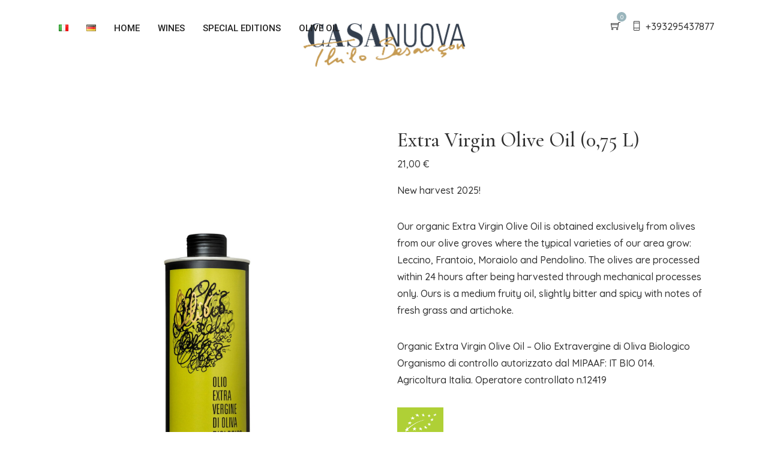

--- FILE ---
content_type: text/css
request_url: https://shop.casanuova.info/wp-content/plugins/yith-woocommerce-minimum-maximum-quantity-premium/assets/css/ywmmq-frontend-premium.css?ver=6.8.3
body_size: -104
content:
.ywmmq-excluded::before {
    color: #7d7d7d;
}

.ywmmq-error::before {
    color: #b81c23;
}

.ywmmq-correct::before {
    color: #1fa67a;
}

.ywmmq-rules-wrapper{
    margin: 15px 0;
    clear: both;
}

.ywmmq-rules-wrapper > ul{
    margin: 0 0 0 20px
}

.ywmmq-rules-wrapper > ul > li {
    padding: 5px 0;
    margin: 0 0 0 40px;
}

--- FILE ---
content_type: application/x-javascript; charset=utf-8
request_url: https://consent.cookiebot.com/eecd86e8-110c-4c87-9084-e5360c3a7032/cc.js?renew=false&referer=shop.casanuova.info&dnt=false&init=false
body_size: 253
content:
if(console){var cookiedomainwarning='Error: The domain SHOP.CASANUOVA.INFO is not authorized to show the cookie banner for domain group ID eecd86e8-110c-4c87-9084-e5360c3a7032. Please add it to the domain group in the Cookiebot Manager to authorize the domain.';if(typeof console.warn === 'function'){console.warn(cookiedomainwarning)}else{console.log(cookiedomainwarning)}};